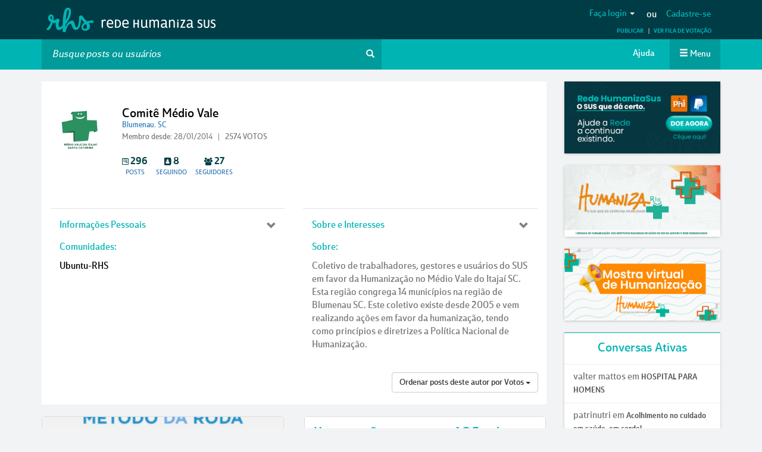

--- FILE ---
content_type: text/html; charset=utf-8
request_url: https://www.google.com/recaptcha/api2/anchor?ar=1&k=6LfJLgsqAAAAAOAst6fGvdUyKrtw0eZtxFofuIfm&co=aHR0cHM6Ly9yZWRlaHVtYW5pemFzdXMubmV0OjQ0Mw..&hl=en&v=N67nZn4AqZkNcbeMu4prBgzg&size=normal&anchor-ms=20000&execute-ms=30000&cb=3xc52m73tb3g
body_size: 49635
content:
<!DOCTYPE HTML><html dir="ltr" lang="en"><head><meta http-equiv="Content-Type" content="text/html; charset=UTF-8">
<meta http-equiv="X-UA-Compatible" content="IE=edge">
<title>reCAPTCHA</title>
<style type="text/css">
/* cyrillic-ext */
@font-face {
  font-family: 'Roboto';
  font-style: normal;
  font-weight: 400;
  font-stretch: 100%;
  src: url(//fonts.gstatic.com/s/roboto/v48/KFO7CnqEu92Fr1ME7kSn66aGLdTylUAMa3GUBHMdazTgWw.woff2) format('woff2');
  unicode-range: U+0460-052F, U+1C80-1C8A, U+20B4, U+2DE0-2DFF, U+A640-A69F, U+FE2E-FE2F;
}
/* cyrillic */
@font-face {
  font-family: 'Roboto';
  font-style: normal;
  font-weight: 400;
  font-stretch: 100%;
  src: url(//fonts.gstatic.com/s/roboto/v48/KFO7CnqEu92Fr1ME7kSn66aGLdTylUAMa3iUBHMdazTgWw.woff2) format('woff2');
  unicode-range: U+0301, U+0400-045F, U+0490-0491, U+04B0-04B1, U+2116;
}
/* greek-ext */
@font-face {
  font-family: 'Roboto';
  font-style: normal;
  font-weight: 400;
  font-stretch: 100%;
  src: url(//fonts.gstatic.com/s/roboto/v48/KFO7CnqEu92Fr1ME7kSn66aGLdTylUAMa3CUBHMdazTgWw.woff2) format('woff2');
  unicode-range: U+1F00-1FFF;
}
/* greek */
@font-face {
  font-family: 'Roboto';
  font-style: normal;
  font-weight: 400;
  font-stretch: 100%;
  src: url(//fonts.gstatic.com/s/roboto/v48/KFO7CnqEu92Fr1ME7kSn66aGLdTylUAMa3-UBHMdazTgWw.woff2) format('woff2');
  unicode-range: U+0370-0377, U+037A-037F, U+0384-038A, U+038C, U+038E-03A1, U+03A3-03FF;
}
/* math */
@font-face {
  font-family: 'Roboto';
  font-style: normal;
  font-weight: 400;
  font-stretch: 100%;
  src: url(//fonts.gstatic.com/s/roboto/v48/KFO7CnqEu92Fr1ME7kSn66aGLdTylUAMawCUBHMdazTgWw.woff2) format('woff2');
  unicode-range: U+0302-0303, U+0305, U+0307-0308, U+0310, U+0312, U+0315, U+031A, U+0326-0327, U+032C, U+032F-0330, U+0332-0333, U+0338, U+033A, U+0346, U+034D, U+0391-03A1, U+03A3-03A9, U+03B1-03C9, U+03D1, U+03D5-03D6, U+03F0-03F1, U+03F4-03F5, U+2016-2017, U+2034-2038, U+203C, U+2040, U+2043, U+2047, U+2050, U+2057, U+205F, U+2070-2071, U+2074-208E, U+2090-209C, U+20D0-20DC, U+20E1, U+20E5-20EF, U+2100-2112, U+2114-2115, U+2117-2121, U+2123-214F, U+2190, U+2192, U+2194-21AE, U+21B0-21E5, U+21F1-21F2, U+21F4-2211, U+2213-2214, U+2216-22FF, U+2308-230B, U+2310, U+2319, U+231C-2321, U+2336-237A, U+237C, U+2395, U+239B-23B7, U+23D0, U+23DC-23E1, U+2474-2475, U+25AF, U+25B3, U+25B7, U+25BD, U+25C1, U+25CA, U+25CC, U+25FB, U+266D-266F, U+27C0-27FF, U+2900-2AFF, U+2B0E-2B11, U+2B30-2B4C, U+2BFE, U+3030, U+FF5B, U+FF5D, U+1D400-1D7FF, U+1EE00-1EEFF;
}
/* symbols */
@font-face {
  font-family: 'Roboto';
  font-style: normal;
  font-weight: 400;
  font-stretch: 100%;
  src: url(//fonts.gstatic.com/s/roboto/v48/KFO7CnqEu92Fr1ME7kSn66aGLdTylUAMaxKUBHMdazTgWw.woff2) format('woff2');
  unicode-range: U+0001-000C, U+000E-001F, U+007F-009F, U+20DD-20E0, U+20E2-20E4, U+2150-218F, U+2190, U+2192, U+2194-2199, U+21AF, U+21E6-21F0, U+21F3, U+2218-2219, U+2299, U+22C4-22C6, U+2300-243F, U+2440-244A, U+2460-24FF, U+25A0-27BF, U+2800-28FF, U+2921-2922, U+2981, U+29BF, U+29EB, U+2B00-2BFF, U+4DC0-4DFF, U+FFF9-FFFB, U+10140-1018E, U+10190-1019C, U+101A0, U+101D0-101FD, U+102E0-102FB, U+10E60-10E7E, U+1D2C0-1D2D3, U+1D2E0-1D37F, U+1F000-1F0FF, U+1F100-1F1AD, U+1F1E6-1F1FF, U+1F30D-1F30F, U+1F315, U+1F31C, U+1F31E, U+1F320-1F32C, U+1F336, U+1F378, U+1F37D, U+1F382, U+1F393-1F39F, U+1F3A7-1F3A8, U+1F3AC-1F3AF, U+1F3C2, U+1F3C4-1F3C6, U+1F3CA-1F3CE, U+1F3D4-1F3E0, U+1F3ED, U+1F3F1-1F3F3, U+1F3F5-1F3F7, U+1F408, U+1F415, U+1F41F, U+1F426, U+1F43F, U+1F441-1F442, U+1F444, U+1F446-1F449, U+1F44C-1F44E, U+1F453, U+1F46A, U+1F47D, U+1F4A3, U+1F4B0, U+1F4B3, U+1F4B9, U+1F4BB, U+1F4BF, U+1F4C8-1F4CB, U+1F4D6, U+1F4DA, U+1F4DF, U+1F4E3-1F4E6, U+1F4EA-1F4ED, U+1F4F7, U+1F4F9-1F4FB, U+1F4FD-1F4FE, U+1F503, U+1F507-1F50B, U+1F50D, U+1F512-1F513, U+1F53E-1F54A, U+1F54F-1F5FA, U+1F610, U+1F650-1F67F, U+1F687, U+1F68D, U+1F691, U+1F694, U+1F698, U+1F6AD, U+1F6B2, U+1F6B9-1F6BA, U+1F6BC, U+1F6C6-1F6CF, U+1F6D3-1F6D7, U+1F6E0-1F6EA, U+1F6F0-1F6F3, U+1F6F7-1F6FC, U+1F700-1F7FF, U+1F800-1F80B, U+1F810-1F847, U+1F850-1F859, U+1F860-1F887, U+1F890-1F8AD, U+1F8B0-1F8BB, U+1F8C0-1F8C1, U+1F900-1F90B, U+1F93B, U+1F946, U+1F984, U+1F996, U+1F9E9, U+1FA00-1FA6F, U+1FA70-1FA7C, U+1FA80-1FA89, U+1FA8F-1FAC6, U+1FACE-1FADC, U+1FADF-1FAE9, U+1FAF0-1FAF8, U+1FB00-1FBFF;
}
/* vietnamese */
@font-face {
  font-family: 'Roboto';
  font-style: normal;
  font-weight: 400;
  font-stretch: 100%;
  src: url(//fonts.gstatic.com/s/roboto/v48/KFO7CnqEu92Fr1ME7kSn66aGLdTylUAMa3OUBHMdazTgWw.woff2) format('woff2');
  unicode-range: U+0102-0103, U+0110-0111, U+0128-0129, U+0168-0169, U+01A0-01A1, U+01AF-01B0, U+0300-0301, U+0303-0304, U+0308-0309, U+0323, U+0329, U+1EA0-1EF9, U+20AB;
}
/* latin-ext */
@font-face {
  font-family: 'Roboto';
  font-style: normal;
  font-weight: 400;
  font-stretch: 100%;
  src: url(//fonts.gstatic.com/s/roboto/v48/KFO7CnqEu92Fr1ME7kSn66aGLdTylUAMa3KUBHMdazTgWw.woff2) format('woff2');
  unicode-range: U+0100-02BA, U+02BD-02C5, U+02C7-02CC, U+02CE-02D7, U+02DD-02FF, U+0304, U+0308, U+0329, U+1D00-1DBF, U+1E00-1E9F, U+1EF2-1EFF, U+2020, U+20A0-20AB, U+20AD-20C0, U+2113, U+2C60-2C7F, U+A720-A7FF;
}
/* latin */
@font-face {
  font-family: 'Roboto';
  font-style: normal;
  font-weight: 400;
  font-stretch: 100%;
  src: url(//fonts.gstatic.com/s/roboto/v48/KFO7CnqEu92Fr1ME7kSn66aGLdTylUAMa3yUBHMdazQ.woff2) format('woff2');
  unicode-range: U+0000-00FF, U+0131, U+0152-0153, U+02BB-02BC, U+02C6, U+02DA, U+02DC, U+0304, U+0308, U+0329, U+2000-206F, U+20AC, U+2122, U+2191, U+2193, U+2212, U+2215, U+FEFF, U+FFFD;
}
/* cyrillic-ext */
@font-face {
  font-family: 'Roboto';
  font-style: normal;
  font-weight: 500;
  font-stretch: 100%;
  src: url(//fonts.gstatic.com/s/roboto/v48/KFO7CnqEu92Fr1ME7kSn66aGLdTylUAMa3GUBHMdazTgWw.woff2) format('woff2');
  unicode-range: U+0460-052F, U+1C80-1C8A, U+20B4, U+2DE0-2DFF, U+A640-A69F, U+FE2E-FE2F;
}
/* cyrillic */
@font-face {
  font-family: 'Roboto';
  font-style: normal;
  font-weight: 500;
  font-stretch: 100%;
  src: url(//fonts.gstatic.com/s/roboto/v48/KFO7CnqEu92Fr1ME7kSn66aGLdTylUAMa3iUBHMdazTgWw.woff2) format('woff2');
  unicode-range: U+0301, U+0400-045F, U+0490-0491, U+04B0-04B1, U+2116;
}
/* greek-ext */
@font-face {
  font-family: 'Roboto';
  font-style: normal;
  font-weight: 500;
  font-stretch: 100%;
  src: url(//fonts.gstatic.com/s/roboto/v48/KFO7CnqEu92Fr1ME7kSn66aGLdTylUAMa3CUBHMdazTgWw.woff2) format('woff2');
  unicode-range: U+1F00-1FFF;
}
/* greek */
@font-face {
  font-family: 'Roboto';
  font-style: normal;
  font-weight: 500;
  font-stretch: 100%;
  src: url(//fonts.gstatic.com/s/roboto/v48/KFO7CnqEu92Fr1ME7kSn66aGLdTylUAMa3-UBHMdazTgWw.woff2) format('woff2');
  unicode-range: U+0370-0377, U+037A-037F, U+0384-038A, U+038C, U+038E-03A1, U+03A3-03FF;
}
/* math */
@font-face {
  font-family: 'Roboto';
  font-style: normal;
  font-weight: 500;
  font-stretch: 100%;
  src: url(//fonts.gstatic.com/s/roboto/v48/KFO7CnqEu92Fr1ME7kSn66aGLdTylUAMawCUBHMdazTgWw.woff2) format('woff2');
  unicode-range: U+0302-0303, U+0305, U+0307-0308, U+0310, U+0312, U+0315, U+031A, U+0326-0327, U+032C, U+032F-0330, U+0332-0333, U+0338, U+033A, U+0346, U+034D, U+0391-03A1, U+03A3-03A9, U+03B1-03C9, U+03D1, U+03D5-03D6, U+03F0-03F1, U+03F4-03F5, U+2016-2017, U+2034-2038, U+203C, U+2040, U+2043, U+2047, U+2050, U+2057, U+205F, U+2070-2071, U+2074-208E, U+2090-209C, U+20D0-20DC, U+20E1, U+20E5-20EF, U+2100-2112, U+2114-2115, U+2117-2121, U+2123-214F, U+2190, U+2192, U+2194-21AE, U+21B0-21E5, U+21F1-21F2, U+21F4-2211, U+2213-2214, U+2216-22FF, U+2308-230B, U+2310, U+2319, U+231C-2321, U+2336-237A, U+237C, U+2395, U+239B-23B7, U+23D0, U+23DC-23E1, U+2474-2475, U+25AF, U+25B3, U+25B7, U+25BD, U+25C1, U+25CA, U+25CC, U+25FB, U+266D-266F, U+27C0-27FF, U+2900-2AFF, U+2B0E-2B11, U+2B30-2B4C, U+2BFE, U+3030, U+FF5B, U+FF5D, U+1D400-1D7FF, U+1EE00-1EEFF;
}
/* symbols */
@font-face {
  font-family: 'Roboto';
  font-style: normal;
  font-weight: 500;
  font-stretch: 100%;
  src: url(//fonts.gstatic.com/s/roboto/v48/KFO7CnqEu92Fr1ME7kSn66aGLdTylUAMaxKUBHMdazTgWw.woff2) format('woff2');
  unicode-range: U+0001-000C, U+000E-001F, U+007F-009F, U+20DD-20E0, U+20E2-20E4, U+2150-218F, U+2190, U+2192, U+2194-2199, U+21AF, U+21E6-21F0, U+21F3, U+2218-2219, U+2299, U+22C4-22C6, U+2300-243F, U+2440-244A, U+2460-24FF, U+25A0-27BF, U+2800-28FF, U+2921-2922, U+2981, U+29BF, U+29EB, U+2B00-2BFF, U+4DC0-4DFF, U+FFF9-FFFB, U+10140-1018E, U+10190-1019C, U+101A0, U+101D0-101FD, U+102E0-102FB, U+10E60-10E7E, U+1D2C0-1D2D3, U+1D2E0-1D37F, U+1F000-1F0FF, U+1F100-1F1AD, U+1F1E6-1F1FF, U+1F30D-1F30F, U+1F315, U+1F31C, U+1F31E, U+1F320-1F32C, U+1F336, U+1F378, U+1F37D, U+1F382, U+1F393-1F39F, U+1F3A7-1F3A8, U+1F3AC-1F3AF, U+1F3C2, U+1F3C4-1F3C6, U+1F3CA-1F3CE, U+1F3D4-1F3E0, U+1F3ED, U+1F3F1-1F3F3, U+1F3F5-1F3F7, U+1F408, U+1F415, U+1F41F, U+1F426, U+1F43F, U+1F441-1F442, U+1F444, U+1F446-1F449, U+1F44C-1F44E, U+1F453, U+1F46A, U+1F47D, U+1F4A3, U+1F4B0, U+1F4B3, U+1F4B9, U+1F4BB, U+1F4BF, U+1F4C8-1F4CB, U+1F4D6, U+1F4DA, U+1F4DF, U+1F4E3-1F4E6, U+1F4EA-1F4ED, U+1F4F7, U+1F4F9-1F4FB, U+1F4FD-1F4FE, U+1F503, U+1F507-1F50B, U+1F50D, U+1F512-1F513, U+1F53E-1F54A, U+1F54F-1F5FA, U+1F610, U+1F650-1F67F, U+1F687, U+1F68D, U+1F691, U+1F694, U+1F698, U+1F6AD, U+1F6B2, U+1F6B9-1F6BA, U+1F6BC, U+1F6C6-1F6CF, U+1F6D3-1F6D7, U+1F6E0-1F6EA, U+1F6F0-1F6F3, U+1F6F7-1F6FC, U+1F700-1F7FF, U+1F800-1F80B, U+1F810-1F847, U+1F850-1F859, U+1F860-1F887, U+1F890-1F8AD, U+1F8B0-1F8BB, U+1F8C0-1F8C1, U+1F900-1F90B, U+1F93B, U+1F946, U+1F984, U+1F996, U+1F9E9, U+1FA00-1FA6F, U+1FA70-1FA7C, U+1FA80-1FA89, U+1FA8F-1FAC6, U+1FACE-1FADC, U+1FADF-1FAE9, U+1FAF0-1FAF8, U+1FB00-1FBFF;
}
/* vietnamese */
@font-face {
  font-family: 'Roboto';
  font-style: normal;
  font-weight: 500;
  font-stretch: 100%;
  src: url(//fonts.gstatic.com/s/roboto/v48/KFO7CnqEu92Fr1ME7kSn66aGLdTylUAMa3OUBHMdazTgWw.woff2) format('woff2');
  unicode-range: U+0102-0103, U+0110-0111, U+0128-0129, U+0168-0169, U+01A0-01A1, U+01AF-01B0, U+0300-0301, U+0303-0304, U+0308-0309, U+0323, U+0329, U+1EA0-1EF9, U+20AB;
}
/* latin-ext */
@font-face {
  font-family: 'Roboto';
  font-style: normal;
  font-weight: 500;
  font-stretch: 100%;
  src: url(//fonts.gstatic.com/s/roboto/v48/KFO7CnqEu92Fr1ME7kSn66aGLdTylUAMa3KUBHMdazTgWw.woff2) format('woff2');
  unicode-range: U+0100-02BA, U+02BD-02C5, U+02C7-02CC, U+02CE-02D7, U+02DD-02FF, U+0304, U+0308, U+0329, U+1D00-1DBF, U+1E00-1E9F, U+1EF2-1EFF, U+2020, U+20A0-20AB, U+20AD-20C0, U+2113, U+2C60-2C7F, U+A720-A7FF;
}
/* latin */
@font-face {
  font-family: 'Roboto';
  font-style: normal;
  font-weight: 500;
  font-stretch: 100%;
  src: url(//fonts.gstatic.com/s/roboto/v48/KFO7CnqEu92Fr1ME7kSn66aGLdTylUAMa3yUBHMdazQ.woff2) format('woff2');
  unicode-range: U+0000-00FF, U+0131, U+0152-0153, U+02BB-02BC, U+02C6, U+02DA, U+02DC, U+0304, U+0308, U+0329, U+2000-206F, U+20AC, U+2122, U+2191, U+2193, U+2212, U+2215, U+FEFF, U+FFFD;
}
/* cyrillic-ext */
@font-face {
  font-family: 'Roboto';
  font-style: normal;
  font-weight: 900;
  font-stretch: 100%;
  src: url(//fonts.gstatic.com/s/roboto/v48/KFO7CnqEu92Fr1ME7kSn66aGLdTylUAMa3GUBHMdazTgWw.woff2) format('woff2');
  unicode-range: U+0460-052F, U+1C80-1C8A, U+20B4, U+2DE0-2DFF, U+A640-A69F, U+FE2E-FE2F;
}
/* cyrillic */
@font-face {
  font-family: 'Roboto';
  font-style: normal;
  font-weight: 900;
  font-stretch: 100%;
  src: url(//fonts.gstatic.com/s/roboto/v48/KFO7CnqEu92Fr1ME7kSn66aGLdTylUAMa3iUBHMdazTgWw.woff2) format('woff2');
  unicode-range: U+0301, U+0400-045F, U+0490-0491, U+04B0-04B1, U+2116;
}
/* greek-ext */
@font-face {
  font-family: 'Roboto';
  font-style: normal;
  font-weight: 900;
  font-stretch: 100%;
  src: url(//fonts.gstatic.com/s/roboto/v48/KFO7CnqEu92Fr1ME7kSn66aGLdTylUAMa3CUBHMdazTgWw.woff2) format('woff2');
  unicode-range: U+1F00-1FFF;
}
/* greek */
@font-face {
  font-family: 'Roboto';
  font-style: normal;
  font-weight: 900;
  font-stretch: 100%;
  src: url(//fonts.gstatic.com/s/roboto/v48/KFO7CnqEu92Fr1ME7kSn66aGLdTylUAMa3-UBHMdazTgWw.woff2) format('woff2');
  unicode-range: U+0370-0377, U+037A-037F, U+0384-038A, U+038C, U+038E-03A1, U+03A3-03FF;
}
/* math */
@font-face {
  font-family: 'Roboto';
  font-style: normal;
  font-weight: 900;
  font-stretch: 100%;
  src: url(//fonts.gstatic.com/s/roboto/v48/KFO7CnqEu92Fr1ME7kSn66aGLdTylUAMawCUBHMdazTgWw.woff2) format('woff2');
  unicode-range: U+0302-0303, U+0305, U+0307-0308, U+0310, U+0312, U+0315, U+031A, U+0326-0327, U+032C, U+032F-0330, U+0332-0333, U+0338, U+033A, U+0346, U+034D, U+0391-03A1, U+03A3-03A9, U+03B1-03C9, U+03D1, U+03D5-03D6, U+03F0-03F1, U+03F4-03F5, U+2016-2017, U+2034-2038, U+203C, U+2040, U+2043, U+2047, U+2050, U+2057, U+205F, U+2070-2071, U+2074-208E, U+2090-209C, U+20D0-20DC, U+20E1, U+20E5-20EF, U+2100-2112, U+2114-2115, U+2117-2121, U+2123-214F, U+2190, U+2192, U+2194-21AE, U+21B0-21E5, U+21F1-21F2, U+21F4-2211, U+2213-2214, U+2216-22FF, U+2308-230B, U+2310, U+2319, U+231C-2321, U+2336-237A, U+237C, U+2395, U+239B-23B7, U+23D0, U+23DC-23E1, U+2474-2475, U+25AF, U+25B3, U+25B7, U+25BD, U+25C1, U+25CA, U+25CC, U+25FB, U+266D-266F, U+27C0-27FF, U+2900-2AFF, U+2B0E-2B11, U+2B30-2B4C, U+2BFE, U+3030, U+FF5B, U+FF5D, U+1D400-1D7FF, U+1EE00-1EEFF;
}
/* symbols */
@font-face {
  font-family: 'Roboto';
  font-style: normal;
  font-weight: 900;
  font-stretch: 100%;
  src: url(//fonts.gstatic.com/s/roboto/v48/KFO7CnqEu92Fr1ME7kSn66aGLdTylUAMaxKUBHMdazTgWw.woff2) format('woff2');
  unicode-range: U+0001-000C, U+000E-001F, U+007F-009F, U+20DD-20E0, U+20E2-20E4, U+2150-218F, U+2190, U+2192, U+2194-2199, U+21AF, U+21E6-21F0, U+21F3, U+2218-2219, U+2299, U+22C4-22C6, U+2300-243F, U+2440-244A, U+2460-24FF, U+25A0-27BF, U+2800-28FF, U+2921-2922, U+2981, U+29BF, U+29EB, U+2B00-2BFF, U+4DC0-4DFF, U+FFF9-FFFB, U+10140-1018E, U+10190-1019C, U+101A0, U+101D0-101FD, U+102E0-102FB, U+10E60-10E7E, U+1D2C0-1D2D3, U+1D2E0-1D37F, U+1F000-1F0FF, U+1F100-1F1AD, U+1F1E6-1F1FF, U+1F30D-1F30F, U+1F315, U+1F31C, U+1F31E, U+1F320-1F32C, U+1F336, U+1F378, U+1F37D, U+1F382, U+1F393-1F39F, U+1F3A7-1F3A8, U+1F3AC-1F3AF, U+1F3C2, U+1F3C4-1F3C6, U+1F3CA-1F3CE, U+1F3D4-1F3E0, U+1F3ED, U+1F3F1-1F3F3, U+1F3F5-1F3F7, U+1F408, U+1F415, U+1F41F, U+1F426, U+1F43F, U+1F441-1F442, U+1F444, U+1F446-1F449, U+1F44C-1F44E, U+1F453, U+1F46A, U+1F47D, U+1F4A3, U+1F4B0, U+1F4B3, U+1F4B9, U+1F4BB, U+1F4BF, U+1F4C8-1F4CB, U+1F4D6, U+1F4DA, U+1F4DF, U+1F4E3-1F4E6, U+1F4EA-1F4ED, U+1F4F7, U+1F4F9-1F4FB, U+1F4FD-1F4FE, U+1F503, U+1F507-1F50B, U+1F50D, U+1F512-1F513, U+1F53E-1F54A, U+1F54F-1F5FA, U+1F610, U+1F650-1F67F, U+1F687, U+1F68D, U+1F691, U+1F694, U+1F698, U+1F6AD, U+1F6B2, U+1F6B9-1F6BA, U+1F6BC, U+1F6C6-1F6CF, U+1F6D3-1F6D7, U+1F6E0-1F6EA, U+1F6F0-1F6F3, U+1F6F7-1F6FC, U+1F700-1F7FF, U+1F800-1F80B, U+1F810-1F847, U+1F850-1F859, U+1F860-1F887, U+1F890-1F8AD, U+1F8B0-1F8BB, U+1F8C0-1F8C1, U+1F900-1F90B, U+1F93B, U+1F946, U+1F984, U+1F996, U+1F9E9, U+1FA00-1FA6F, U+1FA70-1FA7C, U+1FA80-1FA89, U+1FA8F-1FAC6, U+1FACE-1FADC, U+1FADF-1FAE9, U+1FAF0-1FAF8, U+1FB00-1FBFF;
}
/* vietnamese */
@font-face {
  font-family: 'Roboto';
  font-style: normal;
  font-weight: 900;
  font-stretch: 100%;
  src: url(//fonts.gstatic.com/s/roboto/v48/KFO7CnqEu92Fr1ME7kSn66aGLdTylUAMa3OUBHMdazTgWw.woff2) format('woff2');
  unicode-range: U+0102-0103, U+0110-0111, U+0128-0129, U+0168-0169, U+01A0-01A1, U+01AF-01B0, U+0300-0301, U+0303-0304, U+0308-0309, U+0323, U+0329, U+1EA0-1EF9, U+20AB;
}
/* latin-ext */
@font-face {
  font-family: 'Roboto';
  font-style: normal;
  font-weight: 900;
  font-stretch: 100%;
  src: url(//fonts.gstatic.com/s/roboto/v48/KFO7CnqEu92Fr1ME7kSn66aGLdTylUAMa3KUBHMdazTgWw.woff2) format('woff2');
  unicode-range: U+0100-02BA, U+02BD-02C5, U+02C7-02CC, U+02CE-02D7, U+02DD-02FF, U+0304, U+0308, U+0329, U+1D00-1DBF, U+1E00-1E9F, U+1EF2-1EFF, U+2020, U+20A0-20AB, U+20AD-20C0, U+2113, U+2C60-2C7F, U+A720-A7FF;
}
/* latin */
@font-face {
  font-family: 'Roboto';
  font-style: normal;
  font-weight: 900;
  font-stretch: 100%;
  src: url(//fonts.gstatic.com/s/roboto/v48/KFO7CnqEu92Fr1ME7kSn66aGLdTylUAMa3yUBHMdazQ.woff2) format('woff2');
  unicode-range: U+0000-00FF, U+0131, U+0152-0153, U+02BB-02BC, U+02C6, U+02DA, U+02DC, U+0304, U+0308, U+0329, U+2000-206F, U+20AC, U+2122, U+2191, U+2193, U+2212, U+2215, U+FEFF, U+FFFD;
}

</style>
<link rel="stylesheet" type="text/css" href="https://www.gstatic.com/recaptcha/releases/N67nZn4AqZkNcbeMu4prBgzg/styles__ltr.css">
<script nonce="KkO2SUEBiUPhd4b-C09onQ" type="text/javascript">window['__recaptcha_api'] = 'https://www.google.com/recaptcha/api2/';</script>
<script type="text/javascript" src="https://www.gstatic.com/recaptcha/releases/N67nZn4AqZkNcbeMu4prBgzg/recaptcha__en.js" nonce="KkO2SUEBiUPhd4b-C09onQ">
      
    </script></head>
<body><div id="rc-anchor-alert" class="rc-anchor-alert"></div>
<input type="hidden" id="recaptcha-token" value="[base64]">
<script type="text/javascript" nonce="KkO2SUEBiUPhd4b-C09onQ">
      recaptcha.anchor.Main.init("[\x22ainput\x22,[\x22bgdata\x22,\x22\x22,\[base64]/[base64]/[base64]/[base64]/[base64]/[base64]/YihPLDAsW0wsMzZdKTooTy5YLnB1c2goTy5aLnNsaWNlKCkpLE8uWls3Nl09dm9pZCAwLFUoNzYsTyxxKSl9LGM9ZnVuY3Rpb24oTyxxKXtxLlk9KChxLlk/[base64]/[base64]/Wi52KCk6Wi5OLHItWi5OKSxJPj4xNCk+MCxaKS5oJiYoWi5oXj0oWi5sKzE+PjIpKihJPDwyKSksWikubCsxPj4yIT0wfHxaLnUseCl8fHUpWi5pPTAsWi5OPXI7aWYoIXUpcmV0dXJuIGZhbHNlO2lmKFouRz5aLkgmJihaLkg9Wi5HKSxyLVouRjxaLkctKE8/MjU1OnE/NToyKSlyZXR1cm4gZmFsc2U7cmV0dXJuIShaLlU9KCgoTz1sKHE/[base64]/[base64]/[base64]/[base64]/[base64]\\u003d\x22,\[base64]\x22,\x22wrITw5FBw6PDkn/[base64]/DuMKJw7PDtg/CvcKCw5rCh2DDqsKewpUVTVdiEk4mwq/Dn8O3awjDuhETa8OGw69qw7I6w6dRJ0PCh8OZOmTCrMKBCMO9w7bDvTxIw7/CrEZlwqZhwqzDqxfDjsOBwptEGcKywrvDrcOZw7/CjMKhwop4FwXDsAR8a8O+wr7Cg8K4w6PDssK+w6jCh8KiB8OaSHXCiMOkwqw+MUZ8KsOlIH/CvMKewpLCi8OJS8KjwrvDvn/DkMKGwpPDtFd2w7fCrMK7MsOhJsOWVFhwCMKnUAdvJgDChXV9w59gPwl0C8OIw4/DjXPDu1TDmsOjGMOGXcO8wqfCtMK/wrfCkCcow7JKw70hXGccwoDDncKrN3czSsOdwr9ZQcKnwoDChTDDlsKXL8KTeMK2UMKLWcKQw6ZXwrJsw7UPw646wrELeRvDuRfCg1dFw7Atw6kGPC/CssK7woLCrsO0FXTDqTbDpcKlwrjChQJVw7rDusK6K8KdesOewqzDpU92wpfCqALDtsOSwpTCsMKkFMKyAhc1w5DCo0FIwogywr9WO2dWbHPDrcOrwrRBbBxLw6/CrCXDijDDsgYmPkRELQAxwp50w4fCl8OCwp3Cn8KNZcOlw5c5wp0fwrETwofDksOJwqPDrMKhPsKqMDs1dn5KX8Oiw5dfw7MUwo06wrDCgDw+bH5Ud8KLDsKRSlzCvsOYYG5YwqXCocOHwpfCpnHDlVrChMOxwpvCh8Kxw5M/wp7DgcOOw5rCkBV2OMKdwoLDrcKvw7wQeMO5w7vCscOAwoAYNMO9Ei/Ck08ywp3Ck8OBLHnDtT1Ww6phZCpmd3jChMOhUjMDw6pCwoMoUj5Nam40w5jDoMKKwoVvwoYtLHUPQsKyPBhICcKzwpPCr8K3WMO4Q8Oew4rCtMKWHMObEsKTw50LwroewqrCmMKnw4Ivwo5qw7zDi8KDI8KkfcKBVxHDsMKNw6AQIEXCosOpDm3DrxzDkXLCqXoPbz/CkiDDnWd0HlZ5acOodMOLw652J2XChy9cB8KxcCZUwoMjw7bDusKVFsKgwrzClcK7w6Nyw61uJcKSDEvDrcOMbMOTw4TDjxrCocOlwrMELsOvGg3CpsOxLltUDcOiw6/CrRzDjcO4IF4swr/DjnbCu8OcwojDu8O7dyLDl8KjwofCsmvCtG8Cw7rDv8KmwqQiw500wojCvsKtwpvDmUfDlMKtwr3Dj3xEwqZ5w7Ehw73DqsKPZcKPw48kE8OST8K6dT7Dm8K5woI2w5TCtBXChzIWdjnCnjAjwqfDpEgTeC/[base64]/DrsO5PXXCh8KFwojDtsKeEsKnCVUYTcK1w5DDgCoFElAHwo/DjMO1O8OFMFR0Q8OEwonDqsK8w6d0woPDgsK5EQHDplp2ICUJa8OOw6gjwqfDqGzDnMKHP8OpSMOfF31Xwr5rTylTWFF7wr4Kw7LDjsKDdMKrwqDDtm3CsMOCNMOSw51zw54Aw4E0QnNQUDPDiAFaSsO7wpp6UB7DssO1cm1Ow5h+TMOvTMOIXxQMw6MTB8Oww6/CmsK8WR/Cl8OxBDYlw6QqUnloasKWwprCjmJFHsO5w5rCi8KzwovDlhDCjcOOw7/[base64]/DpzPDonTClAQrNnLDi0rDtFg4w5MKeEvCt8Oww5TDn8OGwqRhLMOMKcKuD8OwXMKgw5BiwoMRLcOUwpknwo3DqiEUOMOoAcODP8KHUT/CssKfagfCscK1w53Ds3DCiS4MXcOiw4nCky4ALzF9w7bDqMOJw5s4wpYFwq/Dh2Mww5XDtMKrwqMUQCrDk8KyLxB7OSHCuMKGw6kWwrB8F8K1CFXCuHNlfcKlw6LCjEEkBx4Tw4LCv05hwrEnw53Ch0DCigZAG8KkCX3CvMK6wp8JTBnCpRHCjzhiwq/DncK/U8Oxw6xSw4jCpsKENFogPcONw4DCicKLRMO9UhLDlmAQacKtw6HCnhBQw5gUwpU4X3XDi8OQcgPDgnVYT8O/w6ksSm7Cn3nDiMKdw5nDoC7CnMKHw6xzwo/DqiJEAF83NXh/w7UFw4XCvAfCrTzDv2Z2w5FJDFQmEDTDvcOEGsOcw64sDy5pSz7DtcKbbkdPQUkBQsOZesKZBRRWYS7Ck8ODfsKDPG1qSjJ6ZjwUw6LDnRlvLcKaworClwXCqyR6w5spwoMaOEkqw5vCrnfCu2vDtsK4w71Ow64WVMOkw5sAwpfChMKHHH3DicO3YcKHOcKTw7/DjcORw6HCuTvDsQ8DJwnCrwpePUvCksOSw7M4wrrDu8KxwrTDgSAHwpo7HmXDjG8IwojDoxPDq05RwqvDgGPDtD/Cg8Kzw6QNK8OMFcKww7DDgMK+WEohwo3DkMOcJjEWXsOkRzjDhgcnw4fDjE1aTMOjwq5+AxzDu1ZRw53DrsOzwp8vwqBqwp3CoMOnwp53VFLCtiE9wpgxw7zCucOmacK0w6bDgMKXChJpwpwoAsKrDxXDuzVBT0jCu8KJf2/DkcKDw5DDoDFiwrzCgcKFwpYXw5bCvMO1w7TCtcKlFsKxZmxsFcOqwqghXXDCosOJwo7CrAPDiMKMw5XDrsKnR1N0R0rCvx7CusKgQD7DhBHClA7DjMOPw5xkwqpKw6TCqsKMwpDCq8KZXE/[base64]/ZcO2egp9wr7Dmw3CoMKMw7jCp8Olw7EgCcOFwr3CuMKzFMOgwqkFwo/Dh8KIwq7ClsKnNjUXwqViXEzDuELCllrCjjLDmmbDsMOSbi0Mw6TCgiPDm1AFeQ/[base64]/CplvCkMKmwphjw7pKBADCqGZEwojCrMKbPsK/w7pJw6Zce8OfVy8tw4bCvzzDusOFw6YGTV4NQ0bDvlbCgjAcwo3DqgzDlsOzQEPCnMKWekzCtMKoAnRJw4/DuMO0w6nDj8OEOl8nQMKAw6JycApewpd8ecKdT8KCwr9/VMKHcxd4Y8KkZsK6wobDo8Otw5MlNcK1Kk/CncOYOzPChMKFwo/CoE3CicOnD3ZbH8Ovw6TDsS8Rw4PCp8O5VsOkw75xFcKhQzHCosKzwp7CtifCmTgUwpwFQmBRwonCgCJqw5wWw5DCpMK8wrfDnMO8CGozwoxvwrZZGMK5RUTChgvCuzRDw7DCn8KjKMKsRFZEwrYPwoHDvhZTSj8FOhR4w4fDnMK0D8KJw7PCscK/[base64]/Dj2R6JcOVw7zClcKqwoVHw4bCr3dyKsKWecKlwqpqw4jDnMOSw73Cu8Kgw7rCpcK3Z2vCjyBZXMKBX3ZFb8KUGMKrwqLDiMOPagjCul7ChwbChDVxwpQNw78rP8OEwpjCs2cXEndIw6kUNgRRwrDCmxxaw6ANwoZ/[base64]/DmQZnOcKuQQ8LNGXDuU0hBVvDrCjDksOOw7TChwFHw4/Duh4LBhVDVMOxwqIuw5N0w75DAW3CsQUZw5duOkXCnBbDhRPDiMO4w5rCgQ5xGcKgwqDDk8OICWQ/[base64]/w78FeMKpw5HDg8KVw5HCulfCsVV9VX8sSMKUAMKcYMOrd8KKw7NUw7NNw5oPc8OAw4tnJ8OYVH5vRcK7wr40w67Chyc1SgYXw6kwwpXChBQJwoTDo8KLFQgUBMOvQm/CkzrCl8KhbsOPPEzDp0/[base64]/D8KVw4UxYX7DgEBcw6EkwpNFw7HCkDLCtMOCWQYOQMK4PWN/[base64]/CvFfDiFHCunzDtGYCajXCuEvDpmV/bsOXw59Rwo92woEnwqpyw55bSsOTBhDCj0ZTM8K/w5p1ZFFCw7FBOsO5wolYw6bCrcK9wq1GLsKWwqoERMKrwpnDgsK6w7vCpgxjw4PCtho8WMKvC8KvQMO5w4hDwrA4w4h/TFLCpsOWC2jChsKKMklAw5bCkRAMUnfCjsKJw4odw6oQEBdBSMOJwrbCikDDgMOBbsK0WMKZJcKnY3fCh8OTw7TDtzc+w6/Dr8ObwqzDpysBw6rCi8Klw6RJw4J9w4PDpkYFLlnClsONGcOxw6JBw6/Dny7Cs1w8w6Itw6LCuGzCnxpVUMK7FVbDkcONGVTDm1sZOcKtw47Dl8KyesOwZ11Gw6RPAMKAw5/Ch8KIw5nCn8KzeyU+wpLCoC90B8K9w73CnkMbTSjDoMKzwq0Ww4HDp1dyIMKZw6TCpX/DgEhUwp7Du8Obw5rCs8OFw6dlW8OXQEJQccOrTVhvEkBkw7XCtng/wpRNw5gUw4LDs1tswp/Cv20GwoJNw5xmZhzCkMKfw7EywqZIEUIdw4tnw7bDmsK1KgVMA2vDjljCqcKywrnDkz89w4QGw5LDrzbDhsKWw4nCmGRsw7ZRw5oNVMKawqXDvjTDlWAoQFh9w7vCimHDh2/CsxxrwrXDiHbDrk45w7x8w4vCvi/[base64]/CpxxebHV+woPDtgkdfX7Ds8KiFgfDrcOfw4teIG/CqBvDkMOkw5o2w77DqMKQQxvDhcKPwqYCLsKHw63DsMOkMjt+CynDoG5Tw48QccOjIMOYwpszwqIlw4PCv8OtLcK4w7pEwqnCksOZwoB6w4TClXbDt8OOEAN1wq/[base64]/DmsOLHEcUwoQsSAorwroSWjDCgcK+wpkyZsOgw5zCqcKHUwzCqMK/w7bDlgbDmsOBw7EDwooePXjCvcKfAcO8ABHCkcKJTD/CvsOHw4d8Cz1rw7IuMhRsMsOAw7x0wrrClcOow4NYawzCumUxwq5Xw6UJw45Yw5kWw4/[base64]/ZXIqcsKTD2h5WxZWdcOYaMKLE8KILMOmw6cnw6sSwq05wodgw7pcfDoLN0FwwoMSWTzDuMKWw6hsw5jDu37DswrDusOGw7bDnB7CucOIXcKxw6kCwpLCnmEeDBg/[base64]/wqZTwpnCrGw7w7fDicKfwrEmw4VQw5hbJsOHRk3CjE7DiMO0wqM/wqzCtMOVVnPCksKEwpvCqkBnM8OZw7Rwwr3Cq8KobMKMGjHCq3bCgw7ClU8BH8OOWQfCnMOrwqFywoUFKsOFw7PCoy/[base64]/[base64]/CoHkSwpFkCsOmNMKuwrN+S8KwQcKwFDxbw6JlcToYUcOWw5vCnxPCrjROw7fDncKdOcODw5rDiCnCisKyY8OgMjxxT8K+Xw1awrw2wrt7wpJzw7Nkw6BKfcKnwpc/w7XDr8Odwr8owqvDnEECf8Kfb8OLOsK8w4DDsFsCE8KEZ8KSbi3Con3DmQDDrwBse3LCrD0qw53DlF3Cq3oAX8Kfw4rDgMOEw7zCuyFrH8OAFzFCw6Zpw7bDkS3CjcKuw4csw7/DosODQ8OVPMKKc8K8b8OOwoIVX8OcCEciecOcw4fDvMOiwp3Cj8OAw5PCvMOyMmtGAmTCpcOxGW5qaDI9Wyt+w6XCrMKtPQjCtMONHWXCnFVswrgbw5PChcK3w6Z+KcOjwqADejrCk8OLw6txPz3Do0lxw6nCk8KjwrTCiR/DtSbDicK3wosyw5IJWhk9w4bCtijCvsKXwqsRw5HDpsOpHcONw69NwqZ/wr3Dv27DkMO6NXrCksKOw4/DmcOsAcKow6VNwo0OchUAMBcmHm3Dk1VzwqYIw5PDpMKBw6nDlsOjKcOOwrAxa8Klb8KFw4LCkHMWFB7Cr1jDhkzDj8Kdw7vDhsO5wrVsw4grWQvDvAPCnl7DgyDDi8OfwoYuEsK1w5ZFPcKBLcKxKcORw4fCtMKOw6p5wpdjw6TDrgw3w7cBwp/DrC15Y8Oua8OAwrnDucOYRBAbwrPDgQRvYR1dHyLDqMKresKPTg0MccOHW8Kfwq7Dh8OHw6rDkcK3akXCjcOKecOJw5nDgsO8WQPDsWAOw67DkMKFYQvCm8OMwqbDtnHChcOOWcOwT8OccsKUw43Cr8K4PMKOwqhcw5ZhC8K3wrkew6w7cAtRwrhnw43DscOWwqtWwr/ClsOSwoN9w6PDu2fDosKMwo/DsUg4YsKSw5LDjkECw6Bda8O7w5cuAMOqIzpww7g6ecO1NEkJwqcRwr1Mw7BHaQoCCSLDvsKOWgbCk04cw6/DrMOOw7fDk3bCqWHCgMK4w4cBw4TDum9MJMONw64Gw7bCiBfClDDDm8Oxw7bCqSnCjsOBwr/Dn3TDk8O/wrrDjcKvwofDuQA0TsOYw6w8w5fCgsOGYkfCpMOnfF7DnlzDhUUxw6nDnzDDjVjDicK8KEfChsKlw5dPQsKyDFE6ZC7CrXM2wpQAOTPCnh/[base64]/[base64]/wrfDjzJzw5bCq8OlCiTCtBY5wpRVw5XDkcKGw5AMwrXDjQMaw59nwps1PS/CrcK8L8KxI8O4GcOcIcKpEHxySC5Ya1fDvsO/w43CnUQJwqdaw5rCpcOZbsOjw5TCpisFw6JnSVvDmX7DiQgtw7krISTCqQ4lwq9Fw5tZGsKkRnNPwqsHf8Orc2Iew7R2w4nCnlZQw5h1w7I/w6XDoG5aBi83IsKuasOTEMKPTTY9TcOFw7HCr8Olw7JjScKEZcOOwoPDvsOPd8OEw53DmyJeK8KBDVoAVMKpwodeVC/CoMKQwp4PfEBlw7JVb8Okw5VJZcORw7rDuiRoOmk2w6JgwqM0TDQoYsOCI8Kvfy/CmMOrwofCtBtmOsKbC1pLwpXCmcKTNsKgJcKdw5x3w7HCrTkRw7QyYnLCv0Quwpl0BnjDosOXUhxGfVbDjcOobyDCojnCvhYhDVFYwp/[base64]/Dl37DmX1bZMOgQsOEwohuw5DDqFfCp8OjdcOlw74uVy00w7Y9wp4fTMKXwpxpMjFpw7PClm9PQMOkUBTCtBIow60yTnHDqcOpfcOww6bCpUQZw7rCq8KyU1HDsA1RwqIHJsKBBsKGcQU2W8K8w4fDlcOqEjp4f0k3wqbCqgvCih/DpsOgZWgUEcKBQsOuwphnccOyw4/Ck3fDpinDmW3CnmBWw4Y3KHtaw5rChsKLdjTDncOmw4jCr05yw4oEw7PDgVLCu8K0BcOCw7HDp8K6woXDjWjDksOqwplBRUjDt8KvwpfDkT5/w7JJATfDlCRKSMOCw4rDqRlqwrltDVHDkcKbX1piVUYOw7/CqsOPYB3DgT9Aw64Qw7PDj8KeWMKQNcOBw7gOw6tMEsKAwrfCsMO5FCfCpGjDgU8FwpPCnTJ0FsKqSyBNC0dJwqPCkcKrOEx8dBfCpsKJwp5Ww7LCrsOlf8ObYMKVw5bClhhbaF/Ctn1JwpAxw4PDuMOQdAxgwqzCsUFCw5zCj8OFTMOgLMKWBx1Vw7/ClBfCnFfCpmdUcsKcw5V7UQUuwpliQCnCqw0NKsORwqzCskE3w73CgTXCq8OmwrDCghXDgsKrGMKlwq3CsyHDrsKOwo/Cj2jCjwlmwrwHwocKEl3CkcOvw4PDgcOzDcODHy3CmsOFZj0/w7cAQ2vDjg/[base64]/Dg8KLw5JFwq9JwrlTw5HDm8O4Y8OcQGLChsKiaEIMI1DCgXtidX3Dt8KuQMOvw78vw5FJwo8uw4nDtMOOwoVOwqHDu8Ksw6g+wrLDlcKFw5kLAsOjE8OwZ8OLHFpMKx3DlcOmD8KAwpTDkMO1w6fDs1ESwqPDqH1OBgLClUnDmw3CicOJZE3CkcKdHVIEw5/CrsOxwrxNdsOXw6cAw4Rfw75pL3tqdcO8w6t1wqzDlHXDncK4O1bCqh/Dm8Kxwp5rWxVadQbDoMO7WsKAOcOtbMODw4A/w6XDhsOuIMO+wptAOsO7MVzDrzNswozCs8Ozw4cswpzCj8O4wrcMUcKwOsKbH8KHL8ONGC/Dhl5+w75FwoHDhSB/wpTDrcKmwqHCqDQPVMOzw5YZSRsfw5d9w7sPDsKvUsKlw5/[base64]/DkFBnKcOWw4U6wrkQw5sUw5EZYhllXsOzFcO/wptbwqBkwqnDoMOmCMKowpVubhASZsKywqRxKj85Ljwbwo3Di8O1McKqJ8OlIzLCoQ7CkMOsJMObHG1xwqjDtsOdYcOcwpJuEcKZeTXCsMOHw5zChXzCgg5cw6/CpcO7w50CQXxGMsKsIzvDljXDgUA4wp/CkMK0w6bDsRfDqA5UJwNpd8KMwrsDP8OAw6FXwoJ4H8K6wrzDisOZw68zwpLCvwdEBgjDtcO1w4xHWMKuw7rDgMORw7nCmA86w5JlRTIiQXEvw4t0wpFJw61bOcO1J8Onw7jCvEVGIsO5wp/DlMO/IAVZw5rCsXHDrFLDqCnCucKRYFJDP8OgRcOtw59xw7/Ch2vCqMOQw7XCiMKOw50lVVFpbsOhYyXCqMOFIRAmw6dFwqTDqsOBw5/CvsOawpzCmwZ1w7bCnsKMwpNZwozDiC1ewobDi8K1w6ZpwpMjL8KWEsOLw63Dg0N5QHJIwpHDmsKzw4fCslPCpXbDmS7CqlXCpA/DnX1ewrtJeh/[base64]/[base64]/CoMKmCiLDshITwq5lHWoPPMO8w4NBGcKcw5PClUHCsiLDmMKFw7/[base64]/[base64]/DnmLCrkQ5L8KaO8OSEmDCqcOoZiUwMMOzQj5nHSrDg8KJwrLDr1LCjsKLw7VUwoAYwrp+woc1V3TCtcOfP8KqH8ORLMKVasKEwpUhw4pUUTwATEwTw5XDjFjDr2tcwqnCjcOtYj4eDQjDpMKTFgx/EsKELznCosK6GQMWwpRCwpvCpMOub2DChDTDi8K8wqrCv8KiOErCt1bDrETCk8O3BnnDqRgCAy/CtTA3w47DpsOrfk3DpCUEw6DCjsKDw4jCoMK7ZV5jeBYmOsKAwqVmPsO6BEQuw5cNw7/CoRbDtsOVw7EJZWNYwoF5w7pWw6/DiUjCtsO6w79iwrwiw7vDi05nPnbDtQfCoHBzH1YGe8KuwrBheMOUwqPCoMK1PcOQwp7CocONPxZTIgnDisOOw6wdRS7DsV05LRobFMO+KCDCgcKCwq8HZBdEaSnDgsKNDcKYMMKmwrLDsMO0JmTDg2TDsTs3w5XDp8KBTk3CkHU1Iz3CgCA/w7N5TMONO2TDqiXDo8ONXHQbTlzDkFhTw5ghdAYLwq5jwrJ8Q0nDvMK/wpHCr3EEQcKXOMO/asOuTkoUGMOwbcKSwpp/wpzClQAQBRrDgiILBcKPO19gLhFiPVgEQTLCkkzDrkjDshwhwpogw7dSQcKaU00ZM8Osw77CtcOew4DCtWVaw7FfYMKeecOeYEnCn3B5w41MMU7Dth/DmcOewqfCg1hRdjnDkRRcesKXwp5oNh9IXXxSYjhOdFnCsHPChMKODCzCii7DuR3Cii7DtkzDsBTCjWnDhcOAF8OGAXLCqsKZSE8lQwMHImDCuTwNFC9vT8Ofw5/Dg8OSO8O+bsOfI8KsIw8Hc1dRw4/ChcOADkYgw7DDjljCvMOCw5fDtgTCnHoBwpZpwpwhbcKFwp3DmWoLwovDnELCssKCMsOyw54+FMKRcgNgBsKOw49kw7HDpTHDm8ODw7/DiMKEw64zw6bCnQ/Dq8K7M8O2w4HCvsOPwrzChnTCoHp3XRLCrgkgwrVKw5HCmG7Di8Kvw6nCvyAnH8Ocw6fClMO7XcOxwoVdwojDl8Ojw4rCl8O/wrHDksKdLAc8GgwZwqwydcO0K8ONByh6A2IJw7HChsOywrlLw63Cqg8mw4YQw7zCkXDCqiFYw5XDjAHCjsK/[base64]/DpMKNwqsowo/Dm0DCkE1uKiVeMsO3Hwg0w6ohE8Oyw5Z/wrdnCyYPw7JTw7TCnMO6G8Ojw4bCgC/DsHUqa1/DjcKSdwVlw5/Drj/CjMKDw4cET2DCm8O0FEnDqMOzNXQlLMKOccOnwrFSbnrDkcOWw7rDkSnCqMOTQMKIecKveMO2SighVsKWwqTDtwkywoIMWHrDmDzDihrCrMOcDgwiw6PDisO/wrHCp8OVwo05wrQQw6o9w7tjwoYgwoXDn8Klw5Fnwr5LfXbDkcKCwq8bwoVrw5BqHMK3P8KRw6TCjsOPw5c0DgbDsMOWw7HCjGXDs8Klw6bCiMOVwrcgUsOSZcKkbsOlcsKlwrQ/[base64]/[base64]/Dn8OYG8K0e8OXw4zCncKaQmzClsOcwrnDrFF5wos3w43DqMKnMsKWU8OCIQR3wq1fVMO4GGoXwqrDvBbDn3Bcwp5+GD/DksKhG2U/AxzCgMOPwpgmbcOWw5DCnMOdw5nDjAEeV1LCkMK8wpDDtHIEwq3DisOHwpRwwqXDmMO7wprCrcK8Rx4qwqfCvEPDtg1hw77CoMKxwrAdFMKDw5dyK8Kvwq0iDMOYwo3CgcKxK8OKRMKPw5jDnWHDr8KAw60fZ8OJaMK2fMOYw6/CrMOTGcKzXSPDiAEIwqd1w73DoMKnG8OlEcOjIsOcJ38bBTzCth3CtsKmITFMw4Nzw5vDl291OxHDqyUrJcONNsKmw4zCu8Otw47DtjTCqinDnA5awprCrg/CisKvwoXDnF3CrMKYwpplw6E1w4ERw7U4HT7CvEnCpEZgw5TDnigBWcOKwpcWwqhLMMKYw7zClMOADcKZwpbDmknDiQPCnS3ChcK+DD4GwoVRQHIswpXDkFEROivCncKLEcKqJ2HCp8OYRcORcsK/UXHDuj/ChMOTbVYOSsKLbMObwp3Dqn7CrWMBw6nDusOdccKkw7HCklnDisOGw5PDicKbBsOWwpTDv15pw6R0fcKlw5nDr0FAW2/DviVFw53CkMKGR8K2w4vDt8KJS8Kyw4RpQ8OMYcK5P8OqLW0jwqRWwr94wowPwrLDsFFmw6pkTmbCvHIzw57Dm8OPJD8RZyFWWT/Dr8Ohwp7DvXRUw5EkDzhYMFslwpkNVUIoHVkLIAzCuigewqrCtBTCnMKmw7DCgVI4O1M3w5PDtSDCm8Olw65Iw71ew6PDrMKKwp1+dwHCm8Onwp8kwppaw7rCvcKFwpjDm0pPMRB9w7IfN2gjcgHDjsKcwpFeZUdJWUkNwq/CsHLDqH7DsjHCvi3Dg8KPRSglw6jDox4Bw4bDiMOkCG/DrcOxWsKJwpJnZMK6w4BbFj3Cs3vDg0fCl1xRwrQiw4kHRcKHw589wqhBMitQw4jCuBfDhwYUw7psJzzCk8KTMSobwrQ9U8OLTMOuwqHDmsKTYkVfwpoYwpAXOcOcw6oRG8K9w5lzN8KNwp9paMOVwqQHCMKqBcO7VcKhC8O/XMOAGxfClMKcw6BNwr/DlBvCpFXCgMKGwocyZQkCLFfDgMOBwq/Djx7CosKPfsKCPSkBYsKqw4NDAsOfwqwdXMOZwrBtccOjEsOaw4kzI8K7G8OIw6HCnHxUw68DXUnDs0/[base64]/RlpUwrp9w4E+acONPkrDuEpvasKNP1MMZsK5wqcyw5DDjMOGCyXDmAPDvD7ClMOPBijCpcOaw6TDuFrCoMOjwpnDsRRNw7/Ch8O9GjRiwqMrw50qKyrDkXx/PsOdwolCwpDDjBRzwoYBeMONRcKSwrnCgcK/wqXCunsBwp1RwqPCrMO3wp3DtnvDnsOnDcKtwp7CigR3CG0UEQ/CrsKLwol0w4FGwrQ0MsKDKsKjwqzDuQfCuxoMw6x5Pk3Dg8KMwoVsc0Z3HMObwq9PJMOBZGc+wqI+w5giNiPCiMKSw6PDqMOYJiJRw7/Dk8Kbwp3DrwrDmm3DoG7CucOww45Dwr8Lw6zDvQ/CtjIZwpIyaCjDtsKuEB7CusKFMAXCl8OkAMKHSzjDoMKywrvCoUY4acOYw4zCvicdw4NZw6LDrCM9w5gUcyEyVcOLwohBw7AGw60TI2pSwrEOwr8baWU/KcO2w4TDgHtmw6l/[base64]/wql0woITw4XDlMORTEzDi37CgTNwwrQrF8OpwrfDg8KnccOLw5HCicOaw5JgEifDoMKCwonCkMO9S0HCondrworDvAMnw43ClFPCn1kdXEN4GsO+H1loeE/[base64]/w7zClRbCnC4Bw7zDkcOZRi3DhMOacMKgw4ZKS8OYw6Bmw45Jwr3ClsO5wot1Q1HDqsKdAVMcw5TCuydyZsOLSyTCnEk1WxHDocKhbAfCsMKaw60Mw7LCqMKHd8O7QgzCg8OIHFAuHUUed8OyEEVRw7ojDcO6w4TCqW8/NnDCt1rCgggECMKawrtyJhcHNELCk8KVwqk4EsKAQcKiazpCw6hWwpPCl23CpsKgw47DiMOEw6LDhTg9wo3CmU1lwqHDvsO0Z8Kow7TDoMK5ckDCsMKIXsOmd8Kww7B+esO0VmDCt8KNJjLDmMOlwrXDs8OwDMKLw6fDol/[base64]/[base64]/DphkSw5nDt8ORF8KzP8OocDjDomNFdwjDpzrCgCvDm3QUwp4vEcO1w4RWLcOUa8K6LsO8wqFsAB/DpcKWw6hyJ8ODwqhGwo/DuDgow5vDrxVCfmF3MAfCkcKVw4BRwoDCucO5w5J/w7vDrGppw7MRScK/T8OPdsKOwrbCvMKZBjTCrkYxwr5rwqEawrICw4INOcOFworCkQRyTcOPF2rCrsKGcXvCqmBEWhPDuGnDnm7DiMKywro4wrQLOCTDtBsyw7nCsMKYw542YMOvOE3Do2LDt8Kiw5o8dcOnw5pcYMKywoDCnMKmw4/DrsKTwrhCwpYjdMOQw5chwrfCjB5kJ8OPw6LCtzt+wqvCqcO/HFB0w4tSwoXCksKrwr4QJ8KSwpQdwp3Dr8OLKMK/PcOqw7YxPwPCqcOcw4BjZzfDhmrCowVLw4rCsRNowqfCpcOBDcOYJg0XwqvDm8KNHBTDg8KsITzDrkjDrTPDoHkoRsOJOsKVQMO9w6c+w643wpLDh8KUwpfCkx/CpcOJwro5w7nDgVnDmV5pHwQ+FhDDgMKFwo4sMcOnwqB1wr8Nwo4nTcK6w6PCvsO3bHZXM8OXw5B1w5fCiypkFcO0XkfCgcKkBsK8dMKFw5IUw68RAcO5F8KWH8Opw5zDicKjw6vCjcOqOxXCtMO0w58Cw7LDjlt/[base64]/wppewr1aR8ORwpcnJwN0wo5GUcKrwoF4w7tuw6LCrRhpHMOCwogBw4Iyw77CpMOxwqzCn8O1d8OFAhomwrJsYMO9woDClAvCjcKMwoHCpsK6UV/DhRzClMKeRcOdeU4YJ0ouw5PDhsO1w4QGwpNBw5tLw4lkOV9ZElEqwpvCnkZYDsOqwqbCgMKYdTbDp8K1XH4rwrtfK8OZwpjDrMKkw6NTMWE6wqZIVsKtJjTDhMKdwq0rw7XDksOhDsOgEsO6TMOjJsK2wrjDn8OcwqfDpA/CiMONU8Orw6ggUVPDvl3ChMO0w6vDvsK0w5zDkzvCkcOOw7t0VcK9fMOIdmgPw5tkw7YjM3ZuAMOxdRnDpW7CqsOvR1HChG7Dpjk0H8Ktwr7DmsOGw49Mw7knw69zG8OIf8KDRcKKw5AsdsK3w4ASdSXCisKzZsKzwpLChcOOGMOTJC/Cgl9TwoBIez3CiA4RIsKewo/Din7DjB1XA8OOYEzCvC3CuMOqYcOYworCiVENPMOuOcKrwoAqwoXCvlTDqh00w4PDgsOZDcO1BsK0wotZw4BVcsODFzV/w6w5DTvDmcK0w710OsOOwojCmWJhNcO3wpnDu8OBwr7DpgwDcMK/L8KAwrcaBU9Rw78nwqbCjsKGwrMCSCPCmVrDqcKew68vwpRxwqbCqTtVBMOvek9sw5rCkVPDrcOsw551wrjCv8KyfEBDRsORwoPDpcOqAMOVw6M5w6snw4BwacOow7DDncOnw4rCnMOmwqwgEcO2AGfCnxlbwr84w7x7BcKdd3h6HBLCi8KWVQt1NUlFwoNawqnCpz/ClExhwq8wL8KNacOpwpN8cMOcCEUowoTCh8KlbcO1wrzDomxZE8OUw6vChcOvfnLDtsOyfsKPw43DusKNC8KBfsOdwoLDklMBw60lwq3DrENHTMKDbw51w67CmizCo8OvXcO/XMO9w7fCpsOXDsKLwoHDhMOkwo9eaG8QwoPCmsKGw5tEesOeZMK3wo9AWsKewpdvw4nDpMOEfMOVw7PDjsK9PX7DgzHDgsKOw77CtcKOalYiasOWVsOtwpkUwpEYJUYiFhphwq7ChXfCi8K6Oy3DoVPCvGdpSz/DlCwCVcK2UsKGQkXDpn3DhsKKwp0/[base64]/Cs8KhFcKfwpfCm8KwAcOlw7TDh8OqwofDp03DrC9vw41KN8Kjw4bCgcOLQMKhw4LDg8OSKBp6w4/[base64]/CoA9/w5lBQ8OHw61kIUjCj2dsQcOqwrXDj8O8w5LClAJUw6ITJy3DqynCjmnDhMOuWxl3w5DDksOlw7vDgMK6w4jDksOROk/CqcKrw5PCqX5PwrbDlnnDkcOcJsKRwoLClMO3JBvDtB7ClMOnIsKewprCilx+w6LCt8Oww4hPIcKkQlrDq8KGR2VZw7jCjSBMT8OqwrV4bMOpw4howq1KwpQ+wpZ6f8KHw6nDmMKxwr/DksK5NmLDr2LDo3nCnhREwoPCuCkXOcKrw4B4RcKeHjwdWBZ0JsOEwpHDisKcw7LCqcKweMObCUseMMKIVkQTwpPDhsOdw43Cj8Ocw6kGw6xxI8Ocwr7DoCrDiWAWwqFUw4lWwrrCuV1cHHFxwop9wrHDtsK/b2R7fcK8w79nAlQAw7J0w4s1VAsCwozDuUrDrUBNesKAQUrCh8O/[base64]/Dp8OAwpZFwrvCmsOAw4rCrsOOw6/CscOLwqjCusOLNMOKcsKpwrTCpnxcw5LCpy0WXsOzFx8eN8Omw510wrNMw6/DnsOzMkhSwq0qZMO1wplcwr7CgUvChVrChSUkw5fCvGkqw4wPKhTCqHnDlMOVB8OpeSgHKMKZRsOhE0jCtRnCp8K3IjTDnsOEwqTChh4IRsOTWsOsw7cmRMOVw7TCjz4Pw5nDnMOmASDDrzDCqcKUwo/[base64]/DmA7DpcOOUxdKw54Nw4pXw41+w5/Cu8OyZ8O6w4fDpsO/ezYtwqYVw78cZsOlBnY7wq1XwrvCs8OBfQNoMMONwq/CmsOcwq3Cg059B8OBK8KOXA8fCGXCmXQhw5zDtsOXwpfCksKew5DDtcK5wqASwrLDswRzwogAShNVHMO8w4PChRvDmw7CszJww6jCj8OhAUrChgp/[base64]/Dr8K9wpjCtBzCjRXCqWk7MErDmQjCmg7DvMO8AsKqd2o/dmrCoMOPblbDksOQwqLDisOBWmEswpvDpFPDpsKiw646w5wSDMOMH8KQd8OpNCnDgh7CusOkNB16w7Fbw7h/w4DDvAgcWkUXAMOXw7AeQT/CkMODB8KGBMOMw4tBw5vCryXCnBvDkS7DkcKLJcKOXXV5RgtFeMKXTMO/BcOeI0E3w7TCgmLDjMOHWsKGwrfCusOywrdhFsKTwr/CoGLCiMKSwrjCvSVSwptCw5jDu8K8w7rCjE3CiBQiwp3DvsKbw6YRw4LDkjARwr3Ctl5sEMOUGMKww6F/[base64]/Cg8K2cnpdwqXCugslP8KNIgEQKRRNDsO9wq3DgsOSfMKaw4XCmR7Dgl3Duikrw4nCuiPDjUTDrMORfFN/[base64]/DncKPUsKdw6vCscKTFcOgwrbDocOcdsO6Q8Kkw7PCg8OswrMyw4cUwq/DpFUBwpHDhyzDisKywr1Rw4/ChsOsClrCisOUOiHDr2TCo8K4NizChcOtw5LDtn81wrhCw4JWKcKgFWRRfAUiw6xxwp/[base64]/[base64]/CqDvCh8KcCGLDpsKCwr/[base64]/wqzDo8Ktw6IOJk9sWVTDrMKgw7YhGMOfKVHCrMKLKkzCpcKow7I7UMOcFcKERcKsGMOKwrRLwobClAAlwpUcwqnDsSsZw77CjmRAwr/[base64]/[base64]/Cgm5Lwp4YPGTCoGQtw6/CpMKKw7FiEVnCskPDkcKfM8KLwr7DmzB7E8OlwpjDhsK0cHILwo7Ds8OJc8Ovw53Dsg7Cng4JcMO7w6bDlMOVfsOFwoRNw4JPAW3CmcKCBzBaeSbDnFLDvMKjw7TCocK+w4HDqMK/N8K+wq/DoUDDowXDhW85wqXDrMKgcsOiJMK4Jm4BwpAmwqwkVj/[base64]/[base64]/[base64]/woxyTsOqScOSwo/[base64]/DkcOEEcKxw4AlR8OwOjjCnsKxGz0TS8KkMQ5vw5FpWsKWbCXDjcO8wovCmQJOS8KQXzAAwqARwq3Cp8ObCcKEb8Oew6NWwrzCksKBw7nDkSAdOcOawo9owpnCt34Ew4PDtTzClMKjwq48wo3DvSvDoSIlw7ZWV8Kxw5rDklTDjsKGwr/DtcO/w5M2EcOMwqsTFcOrTMKaFcKCwoHCsXE4w4UKO1oJDk4BYwvCjMKXCw7DjcOORMOiwqHDnBDDlsOodjN2WsO/YzNKRcOeA2jDjw0rbsKjw5/CuMOoEErDpjjDm8OVwozDnsKyXcKrw6DCnC3ChMO0w4s3wpcEOS7DviErwqJ1wokcDUBrwonCvMKrCMOCbVTDgVYcwoXDq8Kfw63Dolpew6bDtsKNQsK8WThkSjzDj3kCY8KNwr/DnXgxcmRRWQ/Cu2LDtgItwqcaPXXCiiTDqU4GNMOFw7fCgzLDg8Oudykdw6k2IHkAw73CiMOow7ghw4Bbw59nw73Dqz8jXmjCoHNwYcOCEcKQwq/DgBrDhBHCkyQgDcK3wql5Lh/Cs8Obw5jCpRTClsOew6XDvGtKJAvDth3DoMKpwpEww63DsHVjwpTDh1c7w6zDmU8XGcKsGMKjPMOEw4tww4bDsMOObH7Doj/DqB3DiGjDolnDl03CgSzCusKAEsKiMMKBFMKMdwXCplVaw63Cmm4HZXMHLV/DqHvCr0LCtMK3Fh0xwpg2w6lFwobDvcKCWUI7w7bCr8KCwo3Ck8KlwoXDncOkIwDCnTsgC8KXwpTCshkKwrR/UmjCpjw1w7bCjMKOahnCvMKTPcOfw5TCqhwWKsKawrTCpDRCEsOVw5EMw4lNw67DuDvDqD4ZNsORw745w5M7w6gXPsOtUWnDrsK7w4JPdsKrZcOQLkbDu8K/JB4mw7gsw6rCtsKcdinCi8OVbcOJY8K7QcO2UcKjFMO6wpbDky13wopwV8O3LMKjw4NDw4gWVsOnSsK9JMOOc8Odw4sCfnPDsgrCrMK+wq/DicK2U8O8w7jCtsK9w5RbdMKiBsOywrB9wqp+wpFrw7NSw5DDt8Kow5jCjnZWWsOsFsKbw50RwpTCiMKAw4wAey1HwrzDkEVzIB/CgmUnTsKHw7okw4/ChxVXwoTDojbDp8OZwpXDo8OrwonCsMKpwpJmWsO4Og/CiMKRAMKrKsOfw6ELw7LCgy0gwqPCkn1Sw4XCkXVNfQDDtU7CrMKNwofDlsO1w4RZESFNw5/ClMKTf8Kzw7JZwqXCrMOHwqjDq8KhFMO0w67CiGkOw5YadFIiw7kCYsKJfTB3wqAXwp3CuzgPw6LCg8OXEmt8ASXDpyXCisOLw5DCkMKwwr4RAElvwoHDvyDCpMKlWmZlwq7CmsKxw40cMltKw5/DhFvCo8KPwrAtZsKXaMKEwpjDgVXDscKFwq1bwpN7I8OUw50fZ8KnwoPCkcKKwo3CrULDgMKdwopSwptywo8/esKTwo1RwpnCm0VbAUHDv8OFw58jZGcEw6TDvFbCuMKgw502w5TCrzbDvlp5FkDDkVXCo0AhbB3CjhbDicKOwqXCjcKLw7goGMOnW8Oqw4/[base64]/Cqy4BwrRTw4c1UXEowpQYwotCwqnDpxYVw7PCscOkw7xOTMOKXMOPwpMUwoDClCrDqcOXwqPDncKtwqkAZsOqw7shc8OawrHDhsKFwptbdMKAwqx/wqXClCzCucKHwoNMG8KDJXtqwrrCh8KgA8Okb1pqIMOTw5xZd8K5dMKWwrc7KCUeeMOLHsKLwr5/GMO6ecOQwq1QwoDDvknDrcOFw6nDkk3DpsOXUnPChsKST8KPXsOfwonDpAxrd8OqwrzChMOcHsKowpdWw4bCjzp/w55ddMOhwrnCqMOsH8O/fnvDgnk0X2FgYRfDmDjDjcKKPnEZwp/CjnJ6wrzDtsKOw77CucO9IlHCrS/[base64]\\u003d\x22],null,[\x22conf\x22,null,\x226LfJLgsqAAAAAOAst6fGvdUyKrtw0eZtxFofuIfm\x22,0,null,null,null,1,[21,125,63,73,95,87,41,43,42,83,102,105,109,121],[7059694,623],0,null,null,null,null,0,null,0,1,700,1,null,0,\[base64]/76lBhmnigkZhAoZnOKMAhnM8xEZ\x22,0,0,null,null,1,null,0,0,null,null,null,0],\x22https://redehumanizasus.net:443\x22,null,[1,1,1],null,null,null,0,3600,[\x22https://www.google.com/intl/en/policies/privacy/\x22,\x22https://www.google.com/intl/en/policies/terms/\x22],\x222uIJ1TZxha4JBL0aT4NSPVgf8qp+qZ6pYouiqvoxd8M\\u003d\x22,0,0,null,1,1770084667654,0,0,[99,87,45,90,64],null,[216,33,27,88,210],\x22RC-Lr2wS6h6hBpHgw\x22,null,null,null,null,null,\x220dAFcWeA7cW59l3IpJErf35Gk2Lyfi24ZaXOk4xlu7jctdqYx49Oiq12AOyiliXBFXcBeux26Z_8sp9NdXos91teg9cJsMX5kgAQ\x22,1770167467692]");
    </script></body></html>